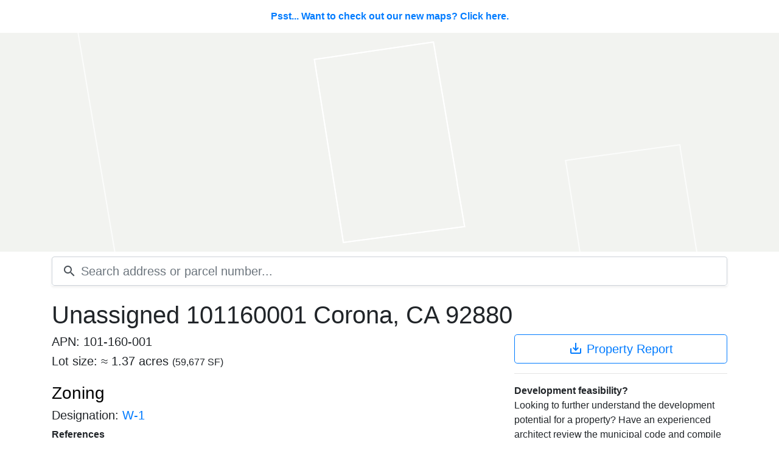

--- FILE ---
content_type: text/html; charset=utf-8
request_url: https://scoutred.com/parcels/99821282
body_size: 17390
content:
<!DOCTYPE html>
<html lang="en" class="h-full bg-gray-50">
    <head>
        <title>Unassigned 101160001 Corona, CA 92880 - APN: 101-160-001 - Scoutred</title>
        <meta name="description" content="Property details for Unassigned 101160001 Corona, CA 92880 with Assessor Parcel Number (APN): 101-160-001. Details include property owner name, owner address, zoning, assessor parcel number, community plan, overlay zones. Download property details in AutoCAD, KML, CSV and PDF formats.">

        
        <meta property="og:title"        content="Unassigned 101160001 Corona, CA 92880 - APN: 101-160-001 - Scoutred" />
        <meta property="og:type"         content="place"/>
        <meta property="og:url"          content="//https:%2F%2Fscoutred.com/parcels/99821282"/>
        <meta property="og:description"  content="Property details for Unassigned 101160001 Corona, CA 92880 with Assessor Parcel Number (APN): 101-160-001. Details include property owner name, owner address, zoning, assessor parcel number, community plan, overlay zones. Download property details in AutoCAD, KML, CSV and PDF formats."/>
        <meta property="og:site_name"    content="Scoutred"/>
    
        
            <meta property="place:location:latitude"	content="33.8929466756441" /> 
            <meta property="place:location:longitude"	content="-117.62787764402162" /> 
        
    

        <meta name="twitter:card"         content="summary_large_image"/>
        <meta name="twitter:site"         content="@scoutredhq"/>
        <meta name="twitter:domain"       content="scoutred.com"/>
        <meta name="twitter:title"        content="Unassigned 101160001 Corona, CA 92880 - APN: 101-160-001 - Scoutred" />
        <meta name="twitter:description"  content="Property details for Unassigned 101160001 Corona, CA 92880 with Assessor Parcel Number (APN): 101-160-001. Details include property owner name, owner address, zoning, assessor parcel number, community plan, overlay zones. Download property details in AutoCAD, KML, CSV and PDF formats." />

        <meta charset="utf-8">
<meta http-equiv="Content-Language" content="en">

<meta name="viewport" content="width=device-width, initial-scale=1.0">

<meta name="format-detection" content="telephone=no">


<link rel="apple-touch-icon" sizes="180x180" href="/static/shortcut-icons/apple-touch-icon.png">
<link rel="icon" type="image/png" sizes="32x32" href="/static/shortcut-icons/favicon-32x32.png">
<link rel="icon" type="image/png" sizes="16x16" href="/static/shortcut-icons/favicon-16x16.png">
<link rel="manifest" href="/static/shortcut-icons/site.webmanifest">
<link rel="mask-icon" href="/static/shortcut-icons/safari-pinned-tab.svg" color="#cc1717">
<link rel="shortcut icon" href="/static/shortcut-icons/favicon.ico">
<meta name="msapplication-TileColor" content="#ffffff">
<meta name="msapplication-config" content="/static/shortcut-icons/browserconfig.xml">
<meta name="theme-color" content="#ffffff">


<link href="https://fonts.googleapis.com/icon?family=Material+Icons" rel="stylesheet">
<link href="/static/lib/bootstrap/v4.1.3/css/bootstrap.min.css" rel="stylesheet">
<link href="/static/css/common.css" rel="stylesheet">
<link rel="canonical" href="//https:%2F%2Fscoutred.com/parcels/99821282" itemprop="url"><link rel="stylesheet" href="/static/lib/mapbox-gl-js/v1.1.1/mapbox-gl.css"></link>
        <link rel="stylesheet" href="/static/css/app.css">
    <script type="text/javascript">
        
        window.parcel = {
            id: "99821282",
            apn: "101160001"
        };
        window.feature = {
            sourceLayer: 'parcels',
            bounds: {"crs":{"type":"name","properties":{"name":"EPSG:4326"}},"bbox":[-117.6283482245,33.8924566911,-117.6275151541,33.8933826019],"type":"Polygon","coordinates":[[[-117.6283482245,33.8924566911],[-117.6283482245,33.8933826019],[-117.6275151541,33.8933826019],[-117.6275151541,33.8924566911],[-117.6283482245,33.8924566911]]]},
            properties: {
                geohash: "9qh2g61bwd0uzuu1hsxp"
            }
        };
    </script>

        <script type="application/ld+json">[{"@context":"http://schema.org/","@type":"Place","address":{"@type":"PostalAddress","streetAddress":"Unassigned 101160001","addressLocality":"Corona","addressRegion":"CA","postalCode":"92880","addressCountry":"USA"},"geo":{"@type":"GeoCoordinates","latitude":33.8929466756441,"longitude":-117.62787764402162},"hasMap":"http://scoutred.com/parcels/99821282","url":"http://scoutred.com/parcels/99821282"}]</script>
    </head>
    <body>
    <div id="parcel">
        
    <a href="/maps/parcels/99821282" id="map-tease">Psst... Want to check out our new maps? Click here.</a>
        <atlas inline-template>
    <div id="map-wrapper">
        <div v-if="map" id="map" v-cloak></div>
        <div v-else v-cloak id="no-map">No map data available</div>
    </div>
</atlas>

        <div id="search">
	<div class="container position-relative">
		<search inline-template>
			<div class="position-relative" v-on:keyup.esc="clear">
				<form v-on:submit.prevent>
					<div class="input-group input-group-lg shadow-sm">
						<div class="input-group-prepend">
							<div class="input-group-text bg-white border-right-0 pr-0">
								<i class="material-icons align-text-bottom">search</i>
							</div>
						</div>
						<input id="search-input" 
							v-on:blur="clear" 
							v-on:keyup="search" 
							v-on:keydown.enter.prevent.stop="go" 
							v-on:keydown.down.prevent.stop="down" 
							v-on:keydown.up.prevent.stop="up" 
							class="form-control border-left-0 pl-2" 
							type="text" 
							placeholder="Search address or parcel number..." 
							autocomplete="off" autofocus>
					</div>
				</form>
				<div id="auto-complete-results" class="shadow border rounded-bottom" v-cloak v-if="results.length">
					<auto-complete-item 
						v-for="(res, idx) in results"
						v-bind:result="res"
						v-bind:key="res.id"
						v-bind:active="activeIndex === idx"
						v-on:mouse-enter="activeIndex = idx"
						v-on:go="go" inline-template>
						<div class="auto-result text-truncate row no-gutters" v-on:mousedown="$emit('go')" v-on:mouseenter="$emit('mouse-enter')" :class="{'active': active}">
							<div class="col-md-8 text-truncate">
								<span class="addr-full"><span class="address font-weight-bold">${result.full}</span>, <small>${result.jurisdiction} ${result.state}</small></span>
							</div>
							<div class="col-md-4">
								<span class="badge badge-light float-md-right">APN: ${result.apnFmt}</span>
							</div>
						</div>
					</auto-complete-item>
				</div>
			</div>
		</search>
	</div>
</div>

        <div class="container rel">
            <div class="row mt-3">
                <div class="col-12">
                    <h1 class="address">Unassigned 101160001 Corona, CA 92880</h1>
                </div>
            </div>
            <div class="row">
                <div class="col-xs-12 col-md-8">
                    
                        <h5>APN: 101-160-001</h5>
                    
                    <h5>Lot size: &asymp; 1.37 acres <small>(59,677 SF)</small> </h5>
                    
	<a href="#zoning" class="no-deco"><h3 id="zoning" class="mt-4">Zoning</h3></a>
		<h5>Designation: <a href="/zoning/7233">W-1</a></h5>

<b>References</b>




                    

                    <a href="#overlays" class="no-deco"><h3 id="overlays" class="mt-4">Overlay zones</h3></a>
<p>
	Overlay zones may modify the provisions of the base zone.
</p>
	<ul class="list-unstyled">
			
    <li>
        <i class="material-icons md-18 align-text-bottom">error_outline</i>
        <a href="/overlays/2653348">
            <span>CTCAC/HCD Opportunity Area</span>
        </a>
    </li>

			
    <li>
        <i class="material-icons md-18 align-text-bottom">error_outline</i>
        <a href="/overlays/3180581">
            <span>California Fire Hazard Severity Zone</span>
        </a>
    </li>

			
    <li>
        <i class="material-icons md-18 align-text-bottom">error_outline</i>
        <a href="/overlays/3201204">
            <span>Difficult Development Area</span>
        </a>
    </li>

	</ul>
<p>
	Note: Overlay zones are added upon request. If you would like one added <a href="mailto:hello@scoutred.com">contact us</a>.
</p>
                    <a href="#structure" class="no-deco"><h3 id="structure" class="mt-4">Structure details</h3></a>
	<p>
		To view structure details for this property please <a href="/signup?redirect=%2Fparcels%2F99821282%23structure">sign up</a> or <a href="/login?redirect=%2Fparcels%2F99821282%23structure">login</a>.
	</p>

                    
        <a href="#subdivision" class="no-deco"><h3 id="subdivision" class="mt-4">Subdivision</h3></a>
        <table class="table table-sm no-row-borders table-striped">
            <tbody>
                    <tr class="d-flex">
                        <td class="col-3">Name</td>
                        <td class="col-9 text-right">Rincon</td>
                    </tr>
            </tbody>
        </table>

                    
    <a href="#assessor" class="no-deco"><h3 id="assessor" class="mt-4">Assessor values</h3></a>
    <table class="table table-sm no-row-borders">
        <tbody>
            <tr class="d-flex">
                <td class="col-6">Land</td>
                <td class="col-3 text-right">$1,709</td>
                <td class="col-3 text-right">100.00%</td>
            </tr>
            <tr class="d-flex">
                <td class="col-6">Improvements</td>
                <td class="col-3 text-right">$0</td>
                <td class="col-3 text-right">0.00%</td>
            </tr>
            <tr class="table-row-sum d-flex">
                <td class="col-6">Total</td>
                <td class="col-3 text-right">$1,709</td>
                <td class="col-3 text-right"></td>
            </tr>
        </tbody>
    </table>

                    
    <a href="#legal-description" class="no-deco"><h3 id="legal-description" class="mt-4">Legal description</h3></a>
    <p>
        1.37 ACRES M/L IN POR LOTS 7, 8, 9 &amp; 10 BLK 5 MB 006/025 SB RINCON FOR TOTAL DESCRIPTION SEE ASSESSORS MAPS
    </p>


                    
    <a href="#owner" class="no-deco">
        <h3 id="owner" class="h4-space text-sr-attention">
            <i class="material-icons md-24 red align-baseline">lock</i> Owner information <small> - Updated January 11, 2026</small>
        </h3>
    </a>
    <a href="/signup?redirect=%2Fparcels%2F99821282%2Funlock%3Faddress_id%3D163756006">Unlock this parcel</a> for owner's name and address.

                    
    <a href="#downloads" class="no-deco">
    <h3 id="downloads" class="h4-space text-sr-attention">
        <i class="material-icons md-24 red align-baseline">lock</i> Parcel downloads
    </h3>
</a>
<p>
    <a href="/signup?redirect=%2Fparcels%2F99821282%2Funlock%3Faddress_id%3D163756006">Unlock this parcel</a> to download the property's lot lines in the following file formats: 
</p>
<ul class="list-unstyled">
    <li><i class="material-icons align-text-bottom">save_alt</i> <a href="/signup?redirect=%2Fparcels%2F99821282%2Funlock%3Faddress_id%3D163756006"><strong>DXF</strong></a> AutoCAD interchange format. Includes surrounding parcel lot lines. <a href="https://cdn.scoutred.com/web-static/download/examples/parcel-id-923640.dxf" target="_blank">Example DXF</a>.</li>
    <li><i class="material-icons align-text-bottom">save_alt</i> <a href="/signup?redirect=%2Fparcels%2F99821282%2Funlock%3Faddress_id%3D163756006"><strong>KML</strong> </a> Google Earth format. Includes parcel lot line. <a href="https://s3.amazonaws.com/scoutred.com/web-static/download/examples/parcel-id-820969.kml" target="_blank">Example KML</a>.</li>
</ul>
<p>
    <a href="/signup?redirect=%2Fparcels%2F99821282%2Funlock%3Faddress_id%3D163756006">Unlock this parcel</a> to download the property's data attributes in the following file formats: 
</p>
<ul class="list-unstyled">
    <li><i class="material-icons align-text-bottom">save_alt</i> <a href="/signup?redirect=%2Fparcels%2F99821282%2Funlock%3Faddress_id%3D163756006"><strong>CSV</strong></a> Perfect for spreadsheet programs. <a href="https://s3.amazonaws.com/scoutred.com/web-static/download/examples/parcel-id-820969.csv" target="_blank">Example CSV</a>.</li> 
    <li><i class="material-icons align-text-bottom">save_alt</i> <a href="/signup?redirect=%2Fparcels%2F99821282%2Funlock%3Faddress_id%3D163756006"><strong>PDF</strong></a> Beautiful client ready PDF property report. <a href="https://cdn.scoutred.com/web-static/download/examples/parcel-id-969509.pdf" target="_blank">Example PDF</a>.</li>
</ul>


                    <a href="#permits" class="no-deco"><h3 id="permits" class="mt-4">Permits</h3></a>

	<p>
		To view the permits for this property please <a href="/signup?redirect=%2Fparcels%2F99821282%23permits">sign up</a> or <a href="/login?redirect=%2Fparcels%2F99821282%23permits">login</a>.
	</p>
<p>
	Are you interested in permit data? Try our <a href="/maps/permits">permit search</a>.
</p>

                    
    <a href="#coordinates" class="no-deco"><h3 id="coordinates" class="mt-4">Geographic coordinates</h3></a>
    Longitude: -117.62787764402162
    <br>
    Latitude: 33.8929466756441
                    <hr>
                    <p class="text-muted">
                        <i><small>Data last checked: January 11, 2026</small></i>
                    </p>
                </div>
                <div class="col-xs-12 col-md-4">
                    
    <a href="/signup?redirect=%2Fparcels%2F99821282%2Funlock%3Faddress_id%3D163756006" class="btn btn-default btn-block btn-lg btn-outline-primary" title="Download property report">
        <i class="material-icons align-text-bottom">save_alt</i> Property Report
    </a>


                    <hr>
                    <b>Development feasibility?</b>
                    <p>
                        Looking to further understand the development potential for a property? Have an experienced architect review the municipal code and compile a feasibility study for you. Call <a href="tel:6193040300">(619) 304-0300</a>.
                    </p>
                </div>
            </div>
        </div>
        
    <notification v-show="error || alert" v-bind:error="error" v-bind:alert="alert" v-on:close="clearNotification" v-cloak
        inline-template>
        <div class="notifications" v-bind:class="{error: error}">
            <div class="container">
                <div class="float-right" v-on:click="close"><i class="material-icons close-icon">close</i></div>
                <p>${message}</p>
            </div>
        </div>
    </notification>
    </div>
<footer class="mt-5 pb-5">
	<div class="container pt-5 border-top d-none d-md-block">
		<div class="row">
			<div class="col">
				<img src="/static/assets/core/scoutred-icon.svg" width="25" height="25" class=""> <a href="/">Scoutred</a>
				<a class="f-nav-link pl-4 pr-2" href="mailto:hello@scoutred.com">CONTACT</a>
				<a class="f-nav-link pr-2" href="https://updates.scoutred.com">BLOG</a>
				<a class="f-nav-link pr-2" href="/terms">TERMS</a>
				<a class="f-nav-link" href="/privacy">PRIVACY</a>
			</div>
			<div class="col text-right">
				<a class="f-nav-link border-right pr-3" href="/pricing">PRICING</a>
				
					<a class="f-nav-link pl-3 pr-3" href="/login">LOG IN</a>
					<a class="f-nav-link pr-3" href="/signup">SIGN UP</a>
				
			</div>
		</div>
	</div>
	
	<div class="container pt-5 border-top d-md-none">
		<div class="row">
			<div class="col text-center">
				<img src="/static/assets/core/scoutred-icon.svg" width="25" height="25" class=""> <a href="/">Scoutred</a>
			</div>
		</div>
		<div class="row">
			<div class="col text-center">
				<a class="btn btn-outline-secondary btn-block mt-3" href="/pricing">PRICING</a>
				
					<a class="btn btn-outline-secondary btn-block" href="/maps/auth/login">LOG IN</a>
					<a class="btn btn-outline-secondary btn-block" href="/maps/auth/signUp">SIGN UP</a>
				
			</div>
		</div>
		<div class="row mt-3">
			<div class="col text-center">
				<a class="f-nav-link pl-4 pr-2" href="mailto:hello@scoutred.com">CONTACT</a>
				<a class="f-nav-link pr-2" href="https://updates.scoutred.com">BLOG</a>
				<a class="f-nav-link pr-2" href="/terms">TERMS</a>
				<a class="f-nav-link" href="/privacy">PRIVACY</a>
			</div>
		</div>
	</div>
</footer>
        
<script src="/static/js/config.js"></script>


<script src="/static/lib/vue/2.5.17/vue.js"></script>
<script src="/static/lib/axios/0.18.0/axios.min.js"></script>
<script src="/static/lib/es6-promise/4.2.5/es6-promise.auto.min.js"></script>
<script src="/static/lib/js-cookie/2.2.0/js-cookie.min.js"></script>


<script src="/static/js/components/nav.js"></script>
<script src="/static/js/components/notifications.js"></script>
<script async src="https://www.googletagmanager.com/gtag/js?id=G-P83889C01L"></script>
<script>
    window.dataLayer = window.dataLayer || [];
    function gtag() { dataLayer.push(arguments); }
    gtag('js', new Date());

    gtag('config', 'G-P83889C01L');
</script>
        <script src="/static/lib/mapbox-gl-js/v1.1.1/mapbox-gl.js"></script>
        <script src="/static/js/components/atlas.js"></script>
        <script src="/static/js/components/search.js"></script>
    <script src="/static/js/parcel/parcel.js"></script>
</body>
</html>